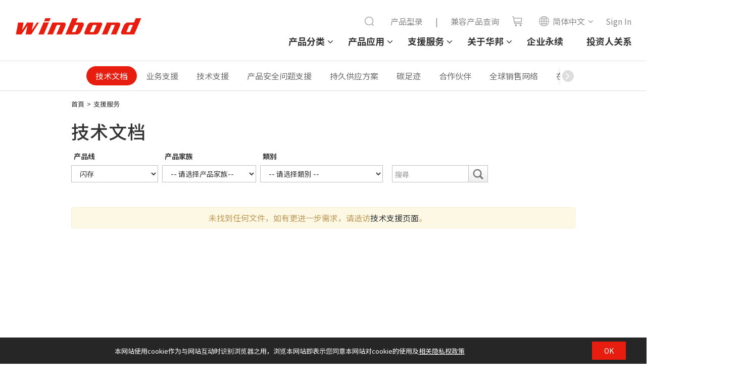

--- FILE ---
content_type: text/html;charset=UTF-8
request_url: https://www.winbond.com/hq/support/documentation/?__locale=zh&line=/product/code-storage-flash-memory/index.html
body_size: 11794
content:
<!DOCTYPE html PUBLIC "-//W3C//DTD XHTML 1.0 Transitional//EN" "http://www.w3.org/TR/xhtml1/DTD/xhtml1-transitional.dtd">
	<html xmlns="http://www.w3.org/1999/xhtml">
		<head>
			<script nonce="naXRMfMDp2" type="text/javascript" src="/hq/system/modules/com.thesys.project.winbond/resources/js/jquery.min.1.8.3.js"></script>
			<!-- mtest
mtest-->
<meta http-equiv="Strict-Transport-Security" content="max-age=31536000;includeSubDomains" /><meta http-equiv="X-UA-Compatible" content="IE=edge" />
			<meta http-equiv="Content-Type" content="text/html; charset=utf-8" />
			<meta name="viewport" content="width=device-width, initial-scale=1.0, user-scalable=no, minimum-scale=1.0, maximum-scale=1.0" />
			<meta name="msapplication-tap-highlight" content="no" />
			<meta name="apple-mobile-web-app-capable" content="yes" />
			<title>技术文档 - 华邦电子</title>
			<meta name="description" content=""> 
			<meta name="keywords" content="">
			<meta property="og:locale" content="zh"/>
			<meta property="og:title" content="技术文档 - 华邦电子"/>
			<meta property="og:description" content=""/>
			<meta property="og:type" content="website"/>
			<meta property="og:image" content="https://www.winbond.com/export/system/modules/com.thesys.project.winbond/resources/images/logo.gif"/>
			<link rel="canonical" href="https://www.winbond.com/hq/support/documentation/?__locale=zh"/>
<!--<link rel="stylesheet" href="/export/system/modules/com.thesys.project.winbond/resources/css/font-awesome.min.css">
			<link rel="stylesheet" href="/export/system/modules/com.thesys.project.winbond/resources/css/owl.carousel.min.css_1914477805.css">
			<link rel="stylesheet" href="/export/system/modules/com.thesys.project.winbond/resources/css/owl.theme.winbond.css_1914477806.css">
			<link rel="stylesheet" href="/export/system/modules/com.thesys.project.winbond/resources/css/bootstrap.min.css">-->
			<link rel="stylesheet" href="/export/system/modules/com.thesys.project.winbond/resources/css/style.css_1914478768.css">
			<link rel="stylesheet" href="/export/system/modules/com.thesys.project.winbond/resources/css/index.css_1914477805.css">
			<link rel="stylesheet" href="/export/system/modules/com.thesys.project.winbond/resources/css/default.css_1914477811.css">
			<link rel="stylesheet" href="/export/system/modules/com.thesys.project.winbond/resources/css/content.css_1914477807.css">
			<link rel="stylesheet" href="/export/system/modules/com.thesys.project.winbond/resources/css/style_search.css">
			<link rel="stylesheet" href="/export/system/modules/com.thesys.project.winbond/resources/css/jquery.dataTables.min.css_1914477806.css">
			<link rel="stylesheet" href="/export/system/modules/com.thesys.project.winbond/resources/css/dataTables.fixedColumns.css_1914477806.css">
			<link rel="stylesheet" href="/export/system/modules/com.thesys.project.winbond/resources/css/fixedHeader.dataTables.min.css">

			<link rel="stylesheet" href="/export/system/modules/com.thesys.project.winbond/resources/css/product.css_1914479727.css">
			<link rel="stylesheet" href="/export/system/modules/com.thesys.project.winbond/resources/css/about.css">
			<link rel="stylesheet" href="/export/system/modules/com.thesys.project.winbond/resources/css/support.css">
			<link rel="stylesheet" href="/export/system/modules/com.thesys.project.winbond/resources/css/application.css">
			<link rel="stylesheet" href="/export/system/modules/com.thesys.project.winbond/resources/css/member.css">
			<link rel="stylesheet" href="/export/system/modules/com.thesys.project.winbond/resources/css/video.css">
			<link rel="stylesheet" href="/export/system/modules/com.thesys.project.winbond/resources/css/zebra_datepicker/thesys_zebra_datepicker.css">
			<link rel="stylesheet" href="/export/system/modules/com.thesys.project.winbond/resources/css/jquery.rateyo.min.css"/>
			<link rel="stylesheet" href="/export/system/modules/com.thesys.project.winbond/resources/css/scrolltabs.css"/>
			<link rel="stylesheet" href="/export/system/modules/com.thesys.project.winbond/resources/css/slimmenu.css"/>
			<link rel="stylesheet" href="/export/system/modules/com.thesys.project.winbond/resources/css/footable.standalone.css"/>
			<link rel="stylesheet" href="/hq/system/modules/com.thesys.project.winbond/resources/css/WnavCsr.css"/>
			<link rel="stylesheet" href="/export/system/modules/com.thesys.project.winbond/resources/css/submenu.css"/>
			<link rel="shortcut icon" href="/hq/system/modules/com.thesys.project.winbond/resources/images/favicon.ico" type="image/vnd.microsoft.icon"/>
			<link rel="stylesheet" href="/export/system/modules/com.thesys.project.winbond/resources/css/filter_multiple.css_1914477808.css"/>
			<link rel="stylesheet" href="/export/system/modules/com.thesys.project.winbond/resources/css/main_menu.css_1914476845.css"/>
			<link rel="stylesheet" href="https://cdn.jsdelivr.net/npm/swiper@11/swiper-bundle.min.css" />

			<script nonce="naXRMfMDp2" type="text/javascript" src="/hq/system/modules/com.thesys.project.winbond/resources/js/jquery-validation/jquery.validate.js?v=1.0"></script>
			<script nonce="naXRMfMDp2" type="text/javascript" src="/hq/system/modules/com.thesys.project.winbond/resources/js/jquery-validation/messages_zh.js?v=1.0"></script>
			<script type="text/javascript" nonce="naXRMfMDp2">
				$(document).ready(function(){
					var validator = $(".validateForm").validate();
					
					$(".validateForm button[type=reset]").on('click', function(){
						var form = $(this).parents(".validateForm");
						validator.resetForm();
						clearForm(form);
					})					
					
				})
			</script>
			<script nonce="naXRMfMDp2" src="/hq/system/modules/com.thesys.project.winbond/resources/js/bootstrap.min.js"></script>
			<script nonce="naXRMfMDp2" src="/hq/system/modules/com.thesys.project.winbond/resources/js/bootstrap.file-input.js"></script>
			<script nonce="naXRMfMDp2" src="/hq/system/modules/com.thesys.project.winbond/resources/js/owl.carousel.min.js"></script>
			<script nonce="naXRMfMDp2" src="/hq/system/modules/com.thesys.project.winbond/resources/js/jquery.rwdImageMaps.min.js"></script>
			<script nonce="naXRMfMDp2" src="/hq/system/modules/com.thesys.project.winbond/resources/js/jquery.rateyo.min.js"></script>
			<script nonce="naXRMfMDp2" src="/hq/system/modules/com.thesys.project.winbond/resources/js/jquery.sticky.js"></script>
			<script nonce="naXRMfMDp2" src="/hq/system/modules/com.thesys.project.winbond/resources/js/jquery.dataTables.min.js?v=20240507"></script>			
			<script nonce="naXRMfMDp2" src="/hq/system/modules/com.thesys.project.winbond/resources/js/jquery.form.js"></script>			
			<script nonce="naXRMfMDp2" src="/hq/system/modules/com.thesys.project.winbond/resources/js/dataTables.fixedColumns.min.js?v=20240507"></script>
			<script nonce="naXRMfMDp2" src="/hq/system/modules/com.thesys.project.winbond/resources/js/dataTables.fixedHeader.min.js?v=20240507"></script>
			<script nonce="naXRMfMDp2" src="/hq/system/modules/com.thesys.project.winbond/resources/js/dataTable.js?v=20240507"></script>
			<script nonce="naXRMfMDp2" src="/hq/system/modules/com.thesys.project.winbond/resources/js/footable.js"></script>
			<!--<script src="/hq/system/modules/com.thesys.project.winbond/resources/js/thesys-nav.js"></script>-->
			<script nonce="naXRMfMDp2" src="/hq/system/modules/com.thesys.project.winbond/resources/js/thesys.js?__locale=zh&v=1.04"></script>
			<script nonce="naXRMfMDp2" src="/hq/system/modules/com.thesys.project.winbond/resources/js/thesys_zebra_datepicker.js"></script>			
			<!--<script src="/hq/system/modules/com.thesys.project.winbond/resources/js/WebChatEntry.js"></script>-->
			<script nonce="naXRMfMDp2" src="https://cdn.jsdelivr.net/npm/swiper@11/swiper-bundle.min.js"></script>
			
			<!-- index.html  頁面的圖片需要特別處理，其餘頁面不使用-->
			<!--判斷瀏覽器語系 START-->
			<script type="text/javascript" nonce="naXRMfMDp2">
				var userLang = "";		
				userLang = userLang.toLowerCase().replace("-","").replace("_","");
				//console.log("f:"+userLang);
				var href = location.href;
				href = href.substring(0,href.indexOf("?"));
				if(userLang =="zh" || userLang =="zhsg" || userLang =="zhcn") userLang = "zh";
				else if(userLang == "zhtw" || userLang == "zhhk" || userLang == "zhmo") userLang = "zh_TW";
				else if(userLang == "ja") userLang = "ja";
				else userLang = "en";
				//console.log("s:"+userLang);
				</script>
			<!--判斷瀏覽器語系 END-->
			
			<!-- Google Tag Manager -->
			<script nonce="naXRMfMDp2">(function(w,d,s,l,i){w[l]=w[l]||[];w[l].push({'gtm.start':
			new Date().getTime(),event:'gtm.js'});var f=d.getElementsByTagName(s)[0],
			j=d.createElement(s),dl=l!='dataLayer'?'&l='+l:'';j.async=true;j.src=
			'https://www.googletagmanager.com/gtm.js?id='+i+dl;f.parentNode.insertBefore(j,f);
			})(window,document,'script','dataLayer','GTM-TBV34KS');</script>
			<!-- End Google Tag Manager -->
			<!-- Google Tag Manager -->
			<!--<script nonce="naXRMfMDp2">(function(w,d,s,l,i){w[l]=w[l]||[];w[l].push({'gtm.start':
			new Date().getTime(),event:'gtm.js'});var f=d.getElementsByTagName(s)[0],
			j=d.createElement(s),dl=l!='dataLayer'?'&l='+l:'';j.async=true;j.src=
			'https://www.googletagmanager.com/gtm.js?id='+i+dl;f.parentNode.insertBefore(j,f);
			})(window,document,'script','dataLayer','GTM-WMC6HSK');</script>-->
			<!-- End Google Tag Manager -->
			<!-- Google Tag Manager -->
			<!--<script id="gtmScript" nonce="naXRMfMDp2">(function(w,d,s,l,i){w[l]=w[l]||[];w[l].push({'gtm.start':
			new Date().getTime(),event:'gtm.js'});var f=d.getElementsByTagName(s)[0],
			j=d.createElement(s),dl=l!='dataLayer'?'&l='+l:'';j.async=true;j.src=
			'https://www.googletagmanager.com/gtm.js?id='+i+dl;f.parentNode.insertBefore(j,f);
			})(window,document,'script','dataLayer','GTM-NW36MKV9');</script>-->
			<!-- End Google Tag Manager -->
			
			</head>
		<body class=" lanch sc">
			<input type="hidden" class="cspJsNonce" value="naXRMfMDp2" />
			


<div class="topBlk_v2">
				<div class="hamburger">
					<div class="bar1"></div>
					<div class="bar2"></div>
					<div class="bar3"></div>
				</div>
				<div class="left">
					<div class="logo"><a href="/hq/?__locale=zh" title="Winbond"><img src="/export/system/modules/com.thesys.project.winbond/resources/images/logo.png_1914476845.png"></a></div>
				</div>
				<div class="right">
					<div class="menu">
						<ul>
						<li class="dropdown">
								<a href="/hq/product/?__locale=zh">产品分类</a>
								<ul class="dropdown-menu">
										<li class="dropdown-item-title dropdown"><a href="/hq/product/customized-memory-solution/?__locale=zh">客制化内存解决方案</a>
														<ul>
																<li class="dropdown-item"><a href="/hq/product/customized-memory-solution/cube/?__locale=zh">CUBE(3DCaaS™)</a></li>
																<li class="dropdown-item"><a href="/hq/product/customized-memory-solution/psram/?__locale=zh">PSRAM</a></li>
																<li class="dropdown-item"><a href="/hq/product/customized-memory-solution/ddr-sdr/?__locale=zh">DDR/SDR</a></li>
																<li class="dropdown-item"><a href="/hq/product/customized-memory-solution/lpddr-lpsdr/?__locale=zh">LPDDR/LPSDR</a></li>
																<li class="dropdown-item"><a href="/hq/product/customized-memory-solution/kgd/?__locale=zh">KGD</a></li>
																</ul>
														</li>
												<li class="dropdown-item-title dropdown"><a href="/hq/product/code-storage-flash-memory/?__locale=zh">闪存</a>
														<ul>
																<li class="dropdown-item"><a href="/hq/product/code-storage-flash-memory/serial-nor-flash/?__locale=zh">Serial NOR Flash</a></li>
																<li class="dropdown-item"><a href="/hq/product/code-storage-flash-memory/1.2v-serial-nor-flash/?__locale=zh">1.2V Serial NOR Flash</a></li>
																<li class="dropdown-item"><a href="/hq/product/code-storage-flash-memory/octal-nor-flash/?__locale=zh">Octal NOR Flash</a></li>
																<li class="dropdown-item"><a href="/hq/product/code-storage-flash-memory/qspinand-flash/?__locale=zh">QspiNAND Flash</a></li>
																<li class="dropdown-item"><a href="/hq/product/code-storage-flash-memory/octalnand-flash/?__locale=zh">OctalNAND Flash</a></li>
																<li class="dropdown-item"><a href="/hq/product/code-storage-flash-memory/slc-nand-flash/?__locale=zh">SLC NAND Flash</a></li>
																<li class="dropdown-item"><a href="/hq/product/code-storage-flash-memory/nand-based-mcp/?__locale=zh">NAND Based MCP</a></li>
																<li class="dropdown-item"><a href="/hq/product/code-storage-flash-memory/spistack-flash/?__locale=zh">SpiStack<sup>®</sup> Flash</a></li>
																<li class="dropdown-item"><a href="/hq/product/code-storage-flash-memory/authentication-flash/?__locale=zh">安全认证闪存</a></li>
																<li class="dropdown-item"><a href="/hq/product/code-storage-flash-memory/kgd/?__locale=zh">良品裸晶圆</a></li>
																</ul>
														</li>
												<li class="dropdown-item-title dropdown"><a href="/hq/product/trustme/?__locale=zh">TrustME<sup>®</sup></a>
														<ul>
																<li class="dropdown-item"><a href="/hq/product/trustme/w77q-trustme-secure-flash-memory/?__locale=zh">W77Q 安全闪存 (CC EAL 2+)</a></li>
																<li class="dropdown-item"><a href="/hq/product/trustme/w75f-trustme-secure-memory-element/?__locale=zh">W75F 安全闪存 (CC EAL 5+)</a></li>
																<li class="dropdown-item"><a href="/hq/product/trustme/w77t-secure-flash-memory/?__locale=zh">W77T Octal NOR 安全闪存</a></li>
																</ul>
														</li>
												</ul>
								</li>
						<li class="dropdown">
								<a href="/hq/application/?__locale=zh">产品应用</a>
								<ul class="dropdown-menu">
										<li class="dropdown-item-title"><a href="/hq/application/automotive/?__locale=zh">车用电子</a></li>
												<li class="dropdown-item-title"><a href="/hq/application/industrial/?__locale=zh">工业用电子</a></li>
												<li class="dropdown-item-title"><a href="/hq/application/mobile-networking/?__locale=zh">通讯</a></li>
												<li class="dropdown-item-title"><a href="/hq/application/computer/?__locale=zh">计算机运算</a></li>
												<li class="dropdown-item-title"><a href="/hq/application/consumer/?__locale=zh">消费性电子</a></li>
												</ul>
								</li>
						<li class="dropdown">
								<a href="/hq/support/?__locale=zh">支援服务</a>
								<ul class="dropdown-menu">
										<li class="dropdown-item-title"><a href="/hq/support/documentation/?__locale=zh">技术文档</a></li>
												<li class="dropdown-item-title"><a href="/hq/support/sales-support/?__locale=zh">业务支援</a></li>
												<li class="dropdown-item-title"><a href="/hq/support/technical-support/?__locale=zh">技术支援</a></li>
												<li class="dropdown-item-title"><a href="/hq/support/security-issue-support/?__locale=zh">产品安全问题支援</a></li>
												<li class="dropdown-item-title"><a href="/hq/support/wplp/?__locale=zh">持久供应方案</a></li>
												<li class="dropdown-item-title"><a href="/hq/support/carbon-footprint/?__locale=zh">碳足迹</a></li>
												<li class="dropdown-item-title"><a href="/hq/support/newPartners/?__locale=zh">合作伙伴</a></li>
												<li class="dropdown-item-title"><a href="/hq/support/new-solution-network/?__locale=zh">全球销售网络</a></li>
												<li class="dropdown-item-title"><a href="/hq/support/online-learning/?__locale=zh">在线学习</a></li>
												<li class="dropdown-item-title"><a href="/hq/support/faq/?__locale=zh">常见问答</a></li>
												</ul>
								</li>
						<li class="dropdown">
								<a href="/hq/about-winbond/?__locale=zh">关于华邦</a>
								<ul class="dropdown-menu">
										<li class="dropdown-item-title"><a href="/hq/about-winbond/news/?__locale=zh">新闻</a></li>
												<li class="dropdown-item-title"><a href="/hq/about-winbond/events/?__locale=zh">活动</a></li>
												<li class="dropdown-item-title"><a href="/hq/about-winbond/company-profile/?__locale=zh">公司概况</a></li>
												<li class="dropdown-item-title"><a href="/hq/about-winbond/locations/?__locale=zh">服务据点</a></li>
												<li class="dropdown-item-title"><a href="/hq/about-winbond/human-resources/?__locale=zh">加入华邦</a></li>
												<li class="dropdown-item-title"><a href="/hq/about-winbond/investor/?__locale=zh">投资人关系</a></li>
												<li class="dropdown-item-title"><a href="/hq/about-winbond/csr-new/?__locale=zh">企业永续</a></li>
												<li class="dropdown-item-title"><a href="/hq/about-winbond/quality-policy/?__locale=zh">品质管理策略</a></li>
												<li class="dropdown-item-title"><a href="/hq/about-winbond/Legal/?__locale=zh">法律</a></li>
												<li class="dropdown-item-title"><a href="/hq/about-winbond/information-safety/?__locale=zh">信息安全</a></li>
												<li class="dropdown-item-title"><a href="/hq/about-winbond/supplier-area/?__locale=zh">供应商专区</a></li>
												</ul>
								</li>
						<li><a href="/hq/about-winbond/csr-new/?__locale=zh">企业永续</a></li>
							<li><a href="/hq/about-winbond/investor/investor-conference/?__locale=zh">投资人关系</a></li>
							
						</ul>
					</div>
					<div class="topnav">
						<ul>
							<li class="searchBar">
								<script nonce="naXRMfMDp2">
									function headerSearch(){
										var keyword = $("form[name=topSearchForm]>input[name=q]").val();
										if(keyword.length == 0){
											alert("请输入您想搜寻的关键词");
											return false;
										}
										//$("form[name=topSearchForm]>input[name=q]").val(encodeURI(keyword));
									}
								</script>
								<form action="/hq/search/newIndex.jsp?__locale=zh" method="get" onsubmit="return headerSearch()" name="topSearchForm">
									<div class="filter_search">
										<input type="text" name="q" placeholder="Search" class="from-txt" maxlength="20" />
										<input type="hidden" name="__locale" value="en" />
										<button type="submit"><img src="/export/system/modules/com.thesys.project.winbond/resources/images/search.png"></button>
										<div id="" class="search_history">
											<div class="title">
												Recent searches
												<button type="button" class="btn-remove">✕</button>
											</div>
											<!-- <div class="no-data">NO DATA......</div> -->
											<ul>
												<li data-value="Pseudo SRAM"><a href="#">Pseudo SRAM</a>
												</li>
												<li data-value="W989D2KBJ"><a href="#">W989D2KBJ</a>
												</li>
												<li data-value="W959D8NFY"><a href="#">W959D8NFY</a>
												</li>
												<li data-value="HYPERRAM™"><a href="#">HYPERRAM™</a>
												</li>
												<li data-value="W956D8MBY"><a href="#">W956D8MBY</a>
												</li>
												<li data-value="W989D6KBG"><a href="#">W989D6KBG</a>
												</li>
											</ul>
										</div>
									</div>
								</form>
							</li>
							
							<li><a href="/hq/new-online-purchasing-guide/">产品型录</a></li>
							<li><a>|</a></li>
							<li><a href="/hq/support/documentation/?__locale=zh&line=&family=&category=/.categories/resources/cross-reference/&pno=">兼容产品查询</a></li>
							<li class="icon"><a href="/hq/where-to-buy/?__locale=zh"><img src="/export/system/modules/com.thesys.project.winbond/resources/images/cart.png"><span>shop</span></a></li>
							<li class="lang">
								<ul class="langBlk">
									<li>
										<a><img src="/export/system/modules/com.thesys.project.winbond/resources/images/globe.png">简体中文</a><ul style="display:none;">
											<li><a href="?__locale=zh_TW&line=/product/code-storage-flash-memory/index.html" ref="__locale=zh_TW">繁體中文</a></li><li><a href="?__locale=en&line=/product/code-storage-flash-memory/index.html" ref="__locale=en">English</a></li><li><a href="?__locale=ja&line=/product/code-storage-flash-memory/index.html" ref="__locale=ja">日本語</a></li></ul>    
									</li>
								</ul>
							</li>
							<form action="/hq/signin/?__locale=zh" id="signinForm" method="GET">
										<input type="hidden" name="backUrl" id="backUrl"/>
										<input type="hidden" name="__locale" value="zh"/>
									</form>
										<li class="login"><a href="#signinForm" class="btnSignin"><span>Sign In</span></a></li>
										<script nonce="naXRMfMDp2">
										$(".btnSignin").on('click', function(){
											$("#backUrl").val(location.href);
											$("#signinForm").submit();
											return false;
										});
									</script>
								</ul>
					</div>
					
				</div>
				
				</div>
			<script nonce="naXRMfMDp2" src="/hq/system/modules/com.thesys.project.winbond/resources/js/jquery.scrolltabs.js"></script>
			<script nonce="naXRMfMDp2" src="/hq/system/modules/com.thesys.project.winbond/resources/js/jquery.slimmenu.js"></script>
			<script nonce="naXRMfMDp2" src="/hq/system/modules/com.thesys.project.winbond/resources/js/jquery.easing.min.js"></script>
			<script nonce="naXRMfMDp2" src="/hq/system/modules/com.thesys.project.winbond/resources/js/main_menu.js"></script>
			<script nonce="naXRMfMDp2">
				$('ul.slimmenu').slimmenu({
					resizeWidth: '980',
					collapserTitle: 'Menu',
					easingEffect:'easeInOutQuint',
					animSpeed:'medium',
					indentChildren: true,
					childrenIndenter: '&raquo;'
				});
			</script>
			<script nonce="naXRMfMDp2">
					$(".langBlk li").on('mouseenter', function(){
						var ul = $(this).find("ul");
						ul.show();
					}).on('mouseleave', function(){
						var ul = $(this).find("ul");
						ul.hide();
					})
				</script>
			<div class="mainBlk">
					<script nonce="naXRMfMDp2">
						$(document).ready(function(){
							$("#solution").width($("#solution .blk").width());
							$("#solution").css("min-width",$(window).width());
						})
					</script>
					
					<div class="tabAnchorBlk" id="solution" style="" >
						
						<div class="swiper mySwiper" >
							<div class="swiper-wrapper">
								<div class="swiper-slide active"><a href="/hq/support/documentation/?__locale=zh">技术文档</a></div>
												<div class="swiper-slide "><a href="/hq/support/sales-support/?__locale=zh">业务支援</a></div>
												<div class="swiper-slide "><a href="/hq/support/technical-support/?__locale=zh">技术支援</a></div>
												<div class="swiper-slide "><a href="/hq/support/security-issue-support/?__locale=zh">产品安全问题支援</a></div>
												<div class="swiper-slide "><a href="/hq/support/wplp/?__locale=zh">持久供应方案</a></div>
												<div class="swiper-slide "><a href="/hq/support/carbon-footprint/?__locale=zh">碳足迹</a></div>
												<div class="swiper-slide "><a href="/hq/support/newPartners/?__locale=zh">合作伙伴</a></div>
												<div class="swiper-slide "><a href="/hq/support/new-solution-network/?__locale=zh">全球销售网络</a></div>
												<div class="swiper-slide "><a href="/hq/support/online-learning/?__locale=zh">在线学习</a></div>
												<div class="swiper-slide "><a href="/hq/support/faq/?__locale=zh">常见问答</a></div>
												</div>
							<div class="shadow-right"></div>
							<div class="shadow-left"></div>
							<style>
								.swiper-wrapper {
									justify-content: center;
								}

								.swiper-slide {
									font-size: 16px;
									display: flex;
									justify-content: center;
									align-items: center;
									width: auto;
									color: #6d6d6d;
									line-height: 38px;
									border-radius: 30px;
									padding: 0 1.125rem;
								}

								.swiper-slide.active {
									background-color: #e71e0f;
								}

								.swiper-slide.active a {
									color: #fff;
								}
								.shadow-right::before {
									content: '\f105';
									font-family: FontAwesome;
									background-color: #ddd;
									color: #fff;
									display: inline-block;
									border-radius: 50%;
									width: 23px;
									height: 23px;
									text-align: center;
									line-height: 22px;
									margin-top: 8px;
									font-size:22px;
								}

								.shadow-left::before {
									content: '\f104';
									font-family: FontAwesome;
									background-color: #ddd;
									color: #fff;
									display: inline-block;
									border-radius: 50%;
									width: 23px;
									height: 23px;
									text-align: center;
									line-height: 22px;
									margin-top: 8px;
									font-size:22px;
								}
							</style>
							<!-- Swiper JS -->
							<script nonce="naXRMfMDp2">
								var swiper = new Swiper(".mySwiper", {
									slidesPerView: "auto",
									freeMode: true,
									slideToClickedSlide: true,
									on: {
										init: function () {
											updateWrapperJustify(this);
											var $active = $(".swiper-slide.active");
											if ($active.length) {
												var index = $active.index();
												this.slideTo(index, 0, false);
											}
										},
										resize: function () {
											updateWrapperJustify(this);
										},
									},
									navigation: {
										nextEl: ".shadow-right",
										prevEl: ".shadow-left",
									},
								});

								function updateWrapperJustify(swiper) {
									var $wrapper = $(swiper.wrapperEl); // swiper-wrapper
									var $slides = $(swiper.slides);

									// 計算 slides 總寬度
									var totalWidth = 0;
									$slides.each(function () {
										totalWidth += $(this).outerWidth(true); // 包含 margin
									});

									if (totalWidth <= $wrapper.outerWidth()) {
										$wrapper.css("justify-content", "center");
									} else {
										$wrapper.css("justify-content", "flex-start");
									}
								}
							</script>
						</div>
						
						</div>
					
					<!--顯示資料夾Ttitle-->
					
						<div class="wrapper">
							<div class="breadCrumbBlk">
									<a href="/hq/?__locale=zh">首頁</a>&gt;
									<a href="/hq/support/?__locale=zh">支援服务</a> </div>
								<div id="ContentTitle" class="titleBlk">
									<h1>
												技术文档</h1>
										</div>
							</div>
						
					<article class="containerBlk">
	<style>
		.filterBlk .resources .blk{
			padding-right:0;
		}
		.tableBlk .th .title{
			margin-bottom: -0.5rem !important;
		}
	</style>
	<div class="filterBlk">
		<form id="searchForm" class="searchForm " name="searchForm">
			<input type="hidden" name="__locale" value="zh" />
			<div class="table resources">
				<div class="tr">
					<div class="td">
						<div class="blk">
								<label>产品线</label>
								<select id="lineMenu" name="line" class="lineMenu" >
									<option value="">-- 请选择产品线--</option>
									<option value="/product/customized-memory-solution/index.html" >客制化内存解决方案</option>
										<option value="/product/code-storage-flash-memory/index.html" selected>闪存</option>
										<option value="/product/trustme/index.html" >TrustME</option>
										</select>
							</div>
							<div class="blk">
								<label>产品家族</label>
								<select id="familyMenu" name="family" class=" familyMenu">
									<option value="">-- 请选择产品家族--</option>
								</select>
							</div>
						<div class="blk">
								<label>類別</label>
								<select id="categoryMenu" name="category" class=" categoryMenu">
									<option value="">-- 请选择類別 --</option>
									<option value="/.categories/resources/datasheet/"   data-fileType='Datasheet'>Datasheet</option>
									<option value="/.categories/resources/ibis-model/"   data-fileType='IBIS Model'>IBIS Model</option>
									<option value="/.categories/resources/spice-model/"   data-fileType='SPICE Model'>SPICE Model</option>
									<option value="/.categories/resources/verilog-model/"   data-fileType='Verilog Model'>Verilog Model</option>
									<option value="/.categories/resources/application-note/"   data-fileType='Application Note'>应用须知</option>
									<option value="/.categories/resources/green-report/"   data-fileType='Green Report'>环境报告</option>
									<option value="/.categories/resources/software-and-drivers/"   data-fileType='Software and Drivers'>驱动支持</option>
									<option value="/.categories/resources/cross-reference/"   data-fileType='Cross Reference'>兼容产品查询</option>
									<option value="/.categories/resources/general-support-information/"   data-fileType='General Support Information'>General Support Information</option>
									<option value="/.categories/resources/safety-manual/"   data-fileType='Safety Manual'>安全手册</option>
									</select>
							</div>
						<div class="blk">
							<label><br></label>
									<div class="searchBlk">
										<div class="searchBar">
											<input type="text" name="pno" placeholder="搜尋" class="from-txt search2" value="" maxlength="50">
											<input type="submit" class="search" title="search" >
										</div>
									</div>
								</div>
					</div>
				</div>
			</div>
		</form>
	</div>
	<div class="tableBlk">
				<div class="alert alert-warning" style="text-align:center;">未找到任何文件，如有更进一步需求，请造访<a href="https://www.winbond.com/hq/support/technical-support/" target="_blank">技术支援页面</a>。</div></div>
			<!--分頁 START-->
			<!--分頁 END-->
		<script type="text/javascript" nonce="naXRMfMDp2">
	
		var ajaxMenuUrl = "/hq/system/modules/com.thesys.project.winbond/pages/ajax/selectProductMenu.html";

		$(document).ready(function(){
			var selectline = '/product/code-storage-flash-memory/index.html';
			var defaultFamily = '';
			$(".lineMenu").change(function(){			
				var thisElem = $(this);
				var linePath = thisElem.val();
				$(".lineMenu").each(function(){
					$(this).val(linePath);
				})

				if(linePath == ''){
					thisElem.parents(".searchForm").find(".familyMenu").find("option").remove();
					thisElem.parents(".searchForm").find(".familyMenu").append("<option value=''>-- 请选择产品家族--</option>");
					thisElem.parents(".searchForm").find(".familyMenu").change();
				}else{
					var param = {
						linePath:linePath,
						defaultFamily:defaultFamily,
						locale:'zh'
					};
					$.ajax({
						url: ajaxMenuUrl,
						type:"POST",
						dataType:"text",
						data:param,
						success:function(myData){
							//thisElem.parents(".searchForm").find(".familyMenu").children().remove().end().append("<option value=''>-- 请选择产品家族--</option>"+myData);
							$(".familyMenu").each(function(){
								$(this).children().remove().end().append("<option value=''>-- 请选择产品家族--</option>"+myData);
							})
							if((defaultFamily == '' && selectline == '') || (selectline != linePath)){
								thisElem.parents("form").submit();
							}
						}
					});
				}
			})
			$(".familyMenu").change(function(){
				var familyPath = $(this).val();
				$(".familyMenu").each(function(){
					$(this).val(familyPath);
				})
				//if(familyPath != ''){
				$(this).parents(".searchForm").submit();
				//}
			})
			$(".categoryMenu").change(function(){
				$(this).parents(".searchForm").submit();
			})
			$(".btn-go").click(function(){
				$(this).parents(".searchForm").submit();
			})
			
			$(".searchLinkBtn").click(function(){
				let val = $(this).attr("data-value");
				searchLink(val);
			});
			$(".sortBtn").click(function(){
				let column = $(this).attr("data-column");
				let order = $(this).attr("data-order");
				sort(column,order);
			});
		})
		
		function loginWarning(){
			alert('please login!!!');
			$(".btnSignin").click();
		}
		let pendingUrl = null;
		let pendingFileName = null;
		let pendingFileType = null;
		$(document).on("click", "a.fileName", function(e){
			var hrefVal = $(this).attr("href");
			var fileName = $(this).attr("data-fileName");
			var fileType = $(this).attr("data-categoryType");
			var userId = '';
			pendingUrl = hrefVal;
			pendingFileName = fileName;
			pendingFileType = fileType;
			if(userId == ''){
				//顯示Login
				e.preventDefault();
				//重置captcha
				$('.validate-image-encrypt').click();
				$('#password').val('');
				$('#loginModal').modal('show');
			}else{
				documentGA4(hrefVal, fileName, fileType, userId);
			}
		});
		$(function(){
			$('#memberLogin').on('click', function(){
				$.ajax({
					url:"/hq/support/documentation/ajax/ajax-signin-process.jsp",
					method:'POST',
					data:{
						email:$('#email').val(),
						password:$('#password').val(),
						saveCookie:$('#saveCookie').is(':checked'),
						captcha:$('#captcha').val()
					},
					success:function(respo){

						const res = JSON.parse(respo);
						if(res.success){
							documentGA4(pendingUrl, pendingFileName, pendingFileType, res.userId);
							setTimeout(() => {
								window.location.href = pendingUrl;
							}, 100);
						}else{
							alert(res.message);
							$('.validate-image-encrypt').click();
							$('#password').val('');
						}
					}
				});
			})
		})
		
		//DataLayer GTM GA4
        function documentGA4(hrefVal, fileName, fileType, userId){
			if(hrefVal && hrefVal.indexOf("resources/.content/item/") > 0 ){
				var baseUrl = "https://www.winbond.com/";
				var url = new URL(hrefVal, baseUrl);
				
				var productLine = $("#lineMenu").val() == '' ? 'empty' : $("#lineMenu").val().split("/")[2];
				var productCategory = $("#familyMenu").val() == '' ? 'empty' : $("#familyMenu").val().split("/")[3];
				var search = $("input[name='pno']").val() == '' ? 'empry' : $("input[name='pno']").val();
				//var fileType = $("#categoryMenu option:checked").attr("data-filetype") == undefined ? 'empty' : $("#categoryMenu option:checked").attr("data-filetype").toLowerCase().replaceAll(" ", "-");

				var xmlPath = url.searchParams.get("xmlPath");
				var level = url.searchParams.get("level");
				
				var matches = xmlPath.match(/\/([^\/]+)\.html$/);
				var fileNumber = matches ? matches[1] : null;
				if(fileNumber && fileNumber != null && xmlPath && xmlPath.indexOf(".html") > 0){
					window.dataLayer = window.dataLayer || [];
					dataLayer.push({
						event: 'gtm.linkClick',
						FileName: fileName,
						FileNumber: fileNumber,
						FileType: fileType,
						FileLevel: level,
						ProductLine: productLine,
						ProductCategory: productCategory,
						PartNo: 'empty',
						Search: search,
						user_id: userId,
					});
				}
			}
		}
	</script>
	<script type="text/javascript" nonce="naXRMfMDp2">
			$(document).ready(function(){
				$(".lineMenu").change();
			})
		</script>
	</article>
<form id="sortForm" name="sortForm">
	<input type="hidden" name="__locale" value="zh" />
	<input type="hidden" name="line" value="/product/code-storage-flash-memory/index.html" />
	<input type="hidden" name="family" value="" />
	<input type="hidden" name="category" value="" />
	<input type="hidden" name="pno" value="" />
	<input type="hidden" name="sortColumn" id="sortColumn" value="" />
	<input type="hidden" name="order" id="order" value="" />
</form>
<!-- 登入會員 -->
<div id="loginModal" class="modal fade" role="dialog" data-keyboard="true" style="display:none">
    <div class="modal-dialog">
        <div class="modal-content">
            <div class="modal-header">
                <div class="modal-title">登入</div>
                <button type="button" class="close" data-dismiss="modal" aria-label="Close"
                        title="close window">Close</button>
            </div>
            <div class="modal-body" style="padding: 20px;">
                <div class="loginBlk">
                    <div class="table">
                        <div class="tr">
                            <div class="th">电子邮件<span class="required" aria-required="true">*</span></div>
                            <div class="td">
                                <input type="email" class="required email emailRepeat" name="email" id="email" maxlength="100"
                                       placeholder="电子邮件" aria-required="true">
                            </div>
                        </div>
                        <div class="tr">
                            <div class="th">密码<span class="required" aria-required="true">*</span></div>
                            <div class="td">
                                <input type="password" id="password" class="required password" name="mima"
                                       maxlength="50" placeholder="密码" aria-required="true">
                            </div>
                        </div>
                        <div class="tr">
                            <div class="th">验证码<span class="required" aria-required="true">*</span></div>
                            <div class="td">
                                <div class="vCodeBlk" style="padding-left:0;">
                                    <img class="validate-image-encrypt" title="更新验证码" style="display:inline;">
                                    <input type="text" name="captcha" id="captcha" class=" required" maxlength="6"
                                           style="float:none;" aria-required="true">
                                </div>
                            </div>
                        </div>
                        <div class="tr">
                            <div class="td">
                                <label><input type="checkbox" class="fleft" name="saveCookie" id="saveCookie" value="true"/><span>保持登入状态</span></label>
                            </div>
                        </div>
                        <div class="tr">
                            <div class="td">
                                <div class="btnBlk">
                                    <button type="submit" class="btn btn-primary" id="memberLogin">登入</button>
                                </div>
                            </div>
                        </div>
                        <div class="tr">
                            <div class="td">
                                <ul class="txt">
                                    <li><a href="/hq/forgot/?__locale=zh">忘记密码?</a></li>
                                    <li>New user? Click <a href="/hq/register/?__locale=zh">Here</a></li>
                                    <li>If you have any issue logging in, please <a href="/hq/support/contact-window-new/?__locale=zh">Contact us</a></li>
                                </ul>
                            </div>
                        </div>
                    </div>
                </div>
            </div>
        </div>
    </div>
</div>
<script nonce="naXRMfMDp2" type="text/javascript" src =  
		"https://cdnjs.cloudflare.com/ajax/libs/underscore.js/1.9.1/underscore-min.js" > 
</script> 
<script nonce="naXRMfMDp2" type="text/javascript" src= 
		"https://cdnjs.cloudflare.com/ajax/libs/underscore.js/1.9.1/underscore.js"> 
</script> 
<script type="text/javascript" nonce="naXRMfMDp2">
	//CatalogCross Reference頁面，若是查詢不到資料，將參數修改後自動重新搜尋
	var resultCountCR = "";
	var partNoSearch = "";
	if (resultCountCR == 0){
		var partNoSearchLength = partNoSearch.length;
		partNoSearch = partNoSearch.substr(0,partNoSearchLength-3);

		if (partNoSearch.length >= 3){
			var currentPath = "/hq/support/documentation/index.html?__locale=zh&category=&partNoSearch=";
			currentPath = currentPath + partNoSearch;
			
			//延遲1秒再重新搜尋
			setTimeout(function () {
				location.href = currentPath;
			}, 1000);
		}
	}
	
	//技術文件頁面，若是查詢不到資料，將參數修改後自動重新搜尋
	var resultCount = "0";
	var line = "/product/code-storage-flash-memory/index.html"
	//console.log("line :"+line);
	
	var pno = "";
	if (resultCount == 0){
		var pnoLength = pno.length;
		pno = pno.substr(0,pnoLength-3);
		
		if (pno.length >= 3){
			var currentPath = "/hq/support/documentation/index.html?__locale=zh&line=/product/code-storage-flash-memory/index.html&family=&category=&pno=";
			currentPath = currentPath + pno;
			
			//延遲1秒再重新搜尋
			setTimeout(function () {
				location.href = currentPath;
			}, 1000);
		}
	}
	

	function searchLink(value){
		var searchValue = value;
		var DRAMArray = ['W95', 'W96', 'W94', 'W98', 'W97', 'W63', 'W66', 'W74M'];// 7/8/9碼
		var FlashArray = ['W25Q', 'W25R', 'W25H', 'W25X', 'W25M', 'W35N', 'W29N', 'W74M'];// 8/9碼
		var W77QW75FArray = ['W77Q', 'W75F']; // 10碼
		var W76S = "W76S"; // 7碼
		var NandMCP = "W71NW"; // 12碼
		
		
		
		for(var i=0;i<DRAMArray.length;i++){
		var text = DRAMArray[i];
		if(value.startsWith(text)){
		window.location.href = "/hq/search/?__locale=zh&q="+value+"&querylength=9;8;7";
		}
		}
		
		for(var i=0;i<FlashArray.length;i++){
		var text = FlashArray[i];
		if(value.startsWith(text)){
		window.location.href = "/hq/search/?__locale=zh&q="+value+"&querylength=9;8";
		}
		}
		
		for(var i=0;i<W77QW75FArray.length;i++){
		var text = W77QW75FArray[i];
		if(value.startsWith(text)){
		window.location.href = "/hq/search/?__locale=zh&q="+value+"&querylength=10";
		}
		}
		
		if(value.startsWith(W76S)){
		window.location.href = "/hq/search/?__locale=zh&q="+value+"&querylength=7";
		}
		
		if(value.startsWith(NandMCP)){
		window.location.href = "/hq/search/?__locale=zh&q="+value+"&querylength=12";
		}
		
		
		//window.location.href = "/hq/search/?__locale=zh&q="+value+"";
		
	}
	
	function sort(column,order){
		$("#sortForm").find("#sortColumn").val(column);
		$("#sortForm").find("#order").val(order);
		$("#sortForm").submit();
	}
	
	function fillInfo(){
		//toback=Y
		alert('请先填写基本资料');
		var location = window.location.href ;
		//alert(location);
		//alert(encodeURIComponent(location));
		setCookie('backUrl',encodeURIComponent(location),1);//一小時
		window.location.href="/hq/member-area/general-service/my-profile/?toback=Y&__locale=zh";
	}
	
	function setCookie(cname, cvalue, hs) {
		var d = new Date();
		d.setTime(d.getTime() + (hs*60*60*1000));//幾小時
		var expires = "expires="+ d.toUTCString();
		document.cookie = cname + "=; expires=Thu, 01 Jan 1970 00:00:00 UTC";
		document.cookie = cname + "=" + cvalue + "; " + expires;
	}
	
	function downloadLog(dlLv,docsNo,topic,docType,windpartNo){
		
		$.ajax({
			url: 'ajax/document_download_log-process.jsp',
			type : "POST",
			dataType : 'json',
			data :{
			dlLv:dlLv,
			docsNo:docsNo,
			topic:topic,
			docType:docType,
			windpartNo:windpartNo

			},
			success : function(result) {
				//console.log(result);
			},
			error: function(result) {
				//console.log(result);
			}
		})
		
	}
</script>
<style>
    .filterBlk .resources .blk{
        padding-right:0;
    }
    .tableBlk .th .title{
        margin-bottom: -0.5rem !important;
    }
    #loginModal {
        width: initial;
        margin-left: -200px;
    }
    #loginModal .loginBlk .table {
        margin: 0;
    }
</style>
</div>
					<div class="contactBlk">
					<a href="javascript:void(0);" data-toggle="modal" data-target="#contactModal" style=""><span style="color:#fff;">联系我们</span></a>
				</div>
				<!--聯絡我們-->
				<div id="contactModal" class="modal fade" role="dialog" data-keyboard="true" style="top: 33%;display:none;" >
						<div class="modal-dialog">
							<div class="modal-content">
								<div class="modal-header">
									<div class="modal-title">联系我们</div>
									<button type="button" class="close" data-dismiss="modal" aria-label="Close" title="close window">Close</button>
								</div>
								<div class="modal-body" style="padding: 20px;">
								
									<p>华邦电子秉持提供优良的客户服务，若您有任何需求，可透过以下管道联络我们:&nbsp;</p>
<ul style="padding: 20px 30px;">
<li>产品相关需求请联系&nbsp;<a href="https://www.winbond.com/hq/support/technical-support/?__locale=zh">技术支持</a></li>
<li>业务相关需求请联系&nbsp;<a href="https://www.winbond.com/hq/support/sales-support/?__locale=zh">业务支持</a></li>
<li>投资人相关问题请联系&nbsp;<a href="mailto:IR@winbond.com">IR@winbond.com</a></li>
<li>人力资源相关请联系&nbsp;<a href="mailto:humanresource@winbond.com">HR Support</a></li>
<li>企业社会责任/永续发展相关请联系&nbsp;<a href="mailto:ESG@winbond.com">ESG@winbond.com</a></li>
</ul></div>
							</div>
						</div>
					</div>
					<script nonce="naXRMfMDp2">
						if(document.body.scrollHeight > window.innerHeight){
							$(window).on('scroll', function(){
								if ($(this).scrollTop() > 20) {
									$('.contactBlk').fadeIn().toggleClass("active").css('display', 'block');
								} else {
									$('.contactBlk').fadeOut();
								};
							});
						}else{
							$('.contactBlk').fadeIn().toggleClass("active").css('display', 'block');
							//$('.contactBlk').fadeIn().toggleClass("active").css('display', 'block').css('position','relative').css('left','calc(100% - 40px)');
						}
					</script>
			<div class="copyRightBlk">
				<div class="wrapper">
					<div class="group"><p>Copyright © Winbond All Rights Reserved.</p></div>
					<ul>
						<li><a href="/hq/?__locale=zh">首頁</a></li>
						<li>
							<a href="/hq/sitemap/?__locale=zh">网站索引</a>
						</li>
						<li>
							<a href="/hq/about-winbond/Legal/terms-of-use/?__locale=zh">网站使用条款</a>
						</li>
						<li>
							<a href="/hq/about-winbond/Legal/privacy-policy/?__locale=zh">隐私权声明</a>
						</li>
					</ul>
				</div>
			</div>
			<script nonce="naXRMfMDp2">
				(function(i,s,o,g,r,a,m){i['GoogleAnalyticsObject']=r;i[r]=i[r]||function(){
					(i[r].q=i[r].q||[]).push(arguments)},i[r].l=1*new Date();a=s.createElement(o),
						m=s.getElementsByTagName(o)[0];a.async=1;a.src=g;m.parentNode.insertBefore(a,m)
										})(window,document,'script','//www.google-analytics.com/analytics.js','ga');
				
				ga('create', 'UA-8596074-1', 'auto');
				ga('send', 'pageview');
				
			</script>
			<!-- Google tag (gtag.js) -->
			<script nonce="naXRMfMDp2" async src="https://www.googletagmanager.com/gtag/js?id=G-BSG1Q6E6XB"></script>
			<script nonce="naXRMfMDp2">
			  window.dataLayer = window.dataLayer || [];
			  function gtag(){dataLayer.push(arguments);}
			  gtag('js', new Date());
			
			  //延後送出
              gtag('config', 'G-BSG1Q6E6XB', { send_page_view: false });
              
              $(document).ready(function() {
                  var userId = "";
                  
                  if (userId && userId !== "") {
                      gtag('set', { 'user_id': userId });
                  }
                  //送出
                  gtag('event', 'page_view', {
                      page_title: document.title,
                      page_location: window.location.href
                  });
              });
			</script>
			<!-- Google Tag Manager (noscript) -->
			<noscript ><iframe src="https://www.googletagmanager.com/ns.html?id=GTM-TBV34KS"
						  height="0" width="0" style="display:none;visibility:hidden"></iframe></noscript>
			<!-- End Google Tag Manager (noscript) -->
			<!-- Google Tag Manager (noscript) -->
			<noscript ><iframe src="https://www.googletagmanager.com/ns.html?id=GTM-WMC6HSK"
						  height="0" width="0" style="display:none;visibility:hidden"></iframe></noscript>
			<!-- End Google Tag Manager (noscript) -->
			<!-- 第三方連結---Start-->
			<div id="dialog-TPSCheck" class="modal fade" role="dialog" data-keyboard="true">
				<div class="modal-dialog">
					<div class="modal-content">
						<div class="modal-header">
							<div class="modal-title">连结到第三方网站</div>
							<button type="button" class="close" data-dismiss="modal" aria-label="Close" title="close window">Close</button>
						</div>
						<div class="modal-body">
							<p>您现在欲前往的网站并非华邦股份有限公司(本公司)所有，而是各由其所属之第三人所有、操纵及控制。本站对第三人所有之网站亦无任何操纵或控制的权限。华邦提供此类连结纯粹为了方便使用者。华邦对于连结网站上之内容，产品或服务并不作背书或任何声明担保。</p>              
							<div class="btnBlk">
								<a id="TPSLink" class="btn btn-primary" href="#" target="_blank" >继续</a>
							</div>
						</div>
					</div>
				</div>
			</div>
			<!--第三方連結--End-->
			<!-- 確認cookies--Start-->
			<div class="cookieBlk">
					<div class="message">
						本网站使用cookie作为与网站互动时识别浏览器之用，浏览本网站即表示您同意本网站对cookie的使用及<a href="/hq/privacy-policy/?__locale=zh" target="_blank">相关隐私权政策</a></div>
					<div class="btnBlk"><a href="javascript:;">OK</a></div>
				</div>
			<!-- 確認cookies--end-->
			<script nonce="naXRMfMDp2">
				$(document).ready(function(){
					//執行第3方Model
					tpsLinkLoad();
					var cookiechecked = readCookie('cookiechecked');
					$(".cookieBlk .btnBlk a").on('click',function(){
						setCookie("cookiechecked", "Y", 1);//設定cookie
						$(this).parent().parent().fadeOut();
					})
				})
				function tpsLinkLoad(){
					$("a.tpsLink").each(function(){
						var href= $(this).attr('href');
						if((href.startsWith('http://') || href.startsWith('https://')) && href.indexOf('www.winbond')==-1 ){
							$(this).on('click',function(){
								TPSCheck2(href);
								$(this).attr("data-toggle","modal");
								$(this).attr("data-target","#dialog-TPSCheck");
							})
						}
					})
					$("#TPSLink").on('click',function(){
						$('#dialog-TPSCheck').modal('toggle');
					})
				}
				//設定cookie
				function setCookie(cname, cvalue, exdays) {
					var expires = '';
					if(exdays != null && exdays != ''){
						if(exdays > 0){
							var d = new Date();
							d.setTime(d.getTime() + (exdays*24*60*60*1000));
							expires = "expires="+ d.toUTCString() +";";
						}else{
							expires = "expires=Thu, 01 Jan 1970 00:00:01 GMT;";
						}
					}
					document.cookie = cname + "=" + cvalue + ";" + expires + "path=/";
				}
				//讀取cookie
				function readCookie(name) {
					var nameEQ = name + "=";
					var ca = document.cookie.split(';');
					for(var i=0;i < ca.length;i++) {
						var c = ca[i];
						while (c.charAt(0)==' ') c = c.substring(1,c.length);
						if (c.indexOf(nameEQ) == 0) return c.substring(nameEQ.length,c.length);
					}
					return null;
				}
				//trim
				function trimFn (str) {
					var newStr = str.replace(/^\s+|\s+$/g, '')
					return newStr;
				}
			</script>
			
			<script type="text/javascript" nonce="naXRMfMDp2">
				var wf = '';
				(function() {
					var s = document.getElementsByTagName('link')[0]
					//console.log(s);
					var cssLinks = [
					'/export/system/modules/com.thesys.project.winbond/resources/css/font-awesome.min.css',
					'/export/system/modules/com.thesys.project.winbond/resources/css/owl.carousel.min.css',
					'/export/system/modules/com.thesys.project.winbond/resources/css/owl.theme.winbond.css',
					'/export/system/modules/com.thesys.project.winbond/resources/css/bootstrap.min.css'
					]
					cssLinks.forEach(function(cssLink) {
						//console.log(cssLink);
						wf = document.createElement('link');
						wf.href = cssLink;
						wf.rel = 'stylesheet';
						s.parentNode.insertBefore(wf, s.nextSibling);
					});
					/*
					
					wf = document.createElement('link');
					wf.href = '/export/system/modules/com.thesys.project.winbond/resources/css/font-awesome.min.css';
					wf.rel = 'stylesheet';
					s.parentNode.insertBefore(wf, s.nextSibling);
					
					wf = document.createElement('link');
					wf.href = '/export/system/modules/com.thesys.project.winbond/resources/css/owl.carousel.min.css';
					wf.rel = 'stylesheet';
					s.parentNode.insertBefore(wf, s.nextSibling);
					
					
					wf = document.createElement('link');
					wf.href = '/export/system/modules/com.thesys.project.winbond/resources/css/owl.theme.winbond.css';
					wf.rel = 'stylesheet';
					s.parentNode.insertBefore(wf, s.nextSibling);
					
					
					wf = document.createElement('link');
					wf.href = '/export/system/modules/com.thesys.project.winbond/resources/css/bootstrap.min.css';
					wf.rel = 'stylesheet';
					s.parentNode.insertBefore(wf, s.nextSibling);
					*/
				})();
			</script>
			<script type="text/javascript" nonce="naXRMfMDp2">
				_linkedin_partner_id = "587067";
				window._linkedin_data_partner_ids = window._linkedin_data_partner_ids || [];
				window._linkedin_data_partner_ids.push(_linkedin_partner_id);
			</script>
			<!--<script type="text/javascript" nonce="naXRMfMDp2">
			(function(l) {
				if (!l){window.lintrk = function(a,b){window.lintrk.q.push([a,b])};
						window.lintrk.q=[]}
				var s = document.getElementsByTagName("script")[0];
				var b = document.createElement("script");
				b.type = "text/javascript";b.async = true;
				b.src = "https://snap.licdn.com/li.lms-analytics/insight.min.js";
				s.parentNode.insertBefore(b, s);})(window.lintrk);
			</script>-->
			<noscript>
				<img height="1" width="1" style="display:none;" alt="" src="https://px.ads.linkedin.com/collect/?pid=587067&fmt=gif" />
			</noscript>
		</body>
	</html>
	

--- FILE ---
content_type: text/html;charset=UTF-8
request_url: https://www.winbond.com/hq/system/modules/com.thesys.project.winbond/pages/ajax/selectProductMenu.html
body_size: 262
content:





	
	
	
		
		
		
			
			
			
			
			
			<option value="/product/code-storage-flash-memory/serial-nor-flash/index.html"  >Serial NOR Flash</option>
		
	
		
		
		
			
			
			
			
			
			<option value="/product/code-storage-flash-memory/octalnand-flash/index.html"  >OctalNAND Flash</option>
		
	
		
		
		
			
			
			
			
			
			<option value="/product/code-storage-flash-memory/1.2v-serial-nor-flash/index.html"  >1.2V Serial NOR Flash</option>
		
	
		
		
		
			
			
			
			
			
			<option value="/product/code-storage-flash-memory/octal-nor-flash/index.html"  >Octal NOR Flash</option>
		
	
		
		
		
			
			
			
			
			
			<option value="/product/code-storage-flash-memory/qspinand-flash/index.html"  >QspiNAND Flash</option>
		
	
		
		
		
			
			
			
			
			
			<option value="/product/code-storage-flash-memory/slc-nand-flash/index.html"  >SLC NAND Flash</option>
		
	
		
		
		
			
			
			
			
			
			<option value="/product/code-storage-flash-memory/nand-based-mcp/index.html"  >NAND Based MCP</option>
		
	
		
		
		
			
			
			
			
			
			<option value="/product/code-storage-flash-memory/spistack-flash/index.html"  >SpiStack Flash</option>
		
	
		
		
		
			
			
			
			
			
			<option value="/product/code-storage-flash-memory/authentication-flash/index.html"  >安全认证闪存</option>
		
	
		
		
		
			
			
			
			
			
			<option value="/product/code-storage-flash-memory/kgd/index.html"  >良品裸晶圆</option>
		
	


--- FILE ---
content_type: text/html;charset=UTF-8
request_url: https://www.winbond.com/hq/system/modules/com.thesys.opencms8.common/pages/captchaEncrypt.jsp?t=6149308
body_size: 2146
content:
���� JFIF      �� C 		
 $.' ",#(7),01444'9=82<.342�� C			2!!22222222222222222222222222222222222222222222222222��   x" ��           	
�� �   } !1AQa"q2���#B��R��$3br�	
%&'()*456789:CDEFGHIJSTUVWXYZcdefghijstuvwxyz���������������������������������������������������������������������������        	
�� �  w !1AQaq"2�B����	#3R�br�
$4�%�&'()*56789:CDEFGHIJSTUVWXYZcdefghijstuvwxyz��������������������������������������������������������������������������   ? �+��m:�f��+HX�3����y�t��������� ��d�;�\��E¶���1ۄ�O��i���8���p|���>���幢��L���Fr/m��p�&A]�9�9�G��HB�f��Щ*�Ƕy�VO��Q�rX"�F���� �@Ǡ�U+��8�>�dڮd(����'��YX�w�:�$h�A� gCT�.l�ɴ�}�y�Ծ ��z���o�;�v�&�\F@.���c��~w�x��ڍ݀�%�Et�.Hc��rs���7�Fԣ�z���X�>�5��8W��d�� >�%֣ga���T,3�d�'��}+�����6�%�I:�9;~Ws�І�s[�8�]K���M$1�񴠂�[o������WM�ϕ���)B������,��Q���B����>��;�=F5��71��2 �8$w�q�\�I�T.|�f��[���1>[��$�;�N*o۷��]kæ�9���ή�`�762x_�~'ַt=����jVq5�^�	�O2X̫�4�;�g `�O�TM{K��m��l�L�Ȯ����=G�7�m�?�ڦ��Mj���!��v��A�0�Ew:���?}n!m:�I���B���� ��r	�D���mܮT�7�\Y8�Ol� ��[�U�����f$/��7��yȬML>��a�\������|�~U$�8$?�sL�tM.m7�E$�d�s��Nwa��ǧ �\��VAʭs����	rOg����tV7��d�4M�#�1�����>�3��q���՝���]</l
��s��ֺ<7���M�������=��qW�MN��pj6�t����p� ���&�}�T2gJ�P�>%�� }{V���E��T�hx��O]�3����9� >����l���6��i2d�p	NAϦ:�k�}&��L�i�bp��g�����ޥDH-V5�H�!�%^@���*1pM��F�5<\"(�F%�l=�� gӷPk��E��6��"Ȧ��2�1=�]�������I&c�bF!�'8'GN� �9�+�ͩ� [�Wk�Y�a��3�÷jR��}�i��ZG�k�O�����Kso#u۵�\��(q^�>�W�XD���I.�A��wg������bg�HG���x8%H�^���v7�v����N�QI#�|=,ϩ��]�b��w
d_�.B�=	g���V� ���k�j0�X�i�ؐ�����~�OS]tZ.�e�ͬ[Z�W�Y�B�7?.q�Ps�O=�Xմkj�;=Rq �z�0�#�?�J�u��m:��}�k��;�����kŽ�|!��ܑ�����|���/�t��"�U�F�L�"�I��pN���8����H���~�=�-l��#�1�}���+�O�n	�q���O�t��q�`���旵��Ϫe�-���:F|h]S��/���c�<`�u�R_�~��Fi~΄:����G����sӞ+��R٭DH!Q��
6�@=0zVt~Ҡ�K�d�ᔳ��N?<�5G�&�)j�|#h�x}X�;��wG u��s��Z1M��*���s�?�qE��-����



  